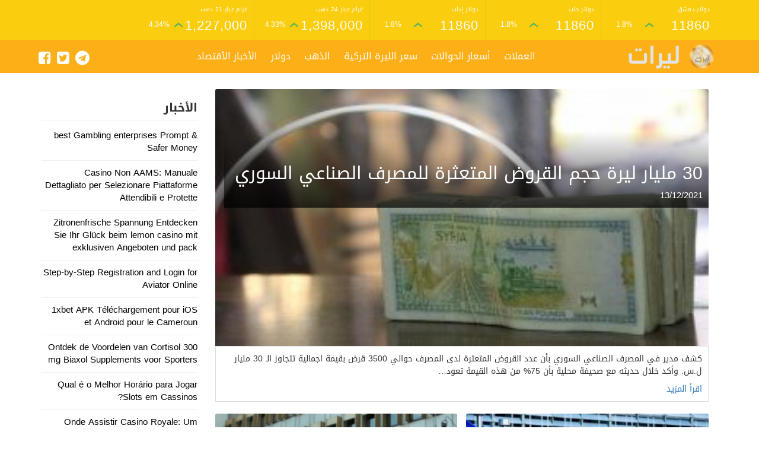

--- FILE ---
content_type: text/html; charset=UTF-8
request_url: https://lirat.org/tag/%D8%B1%D9%82%D9%85-%D9%87%D8%A7%D8%AA%D9%81-%D8%A7%D9%84%D9%85%D8%B5%D8%B1%D9%81-%D8%A7%D9%84%D8%AA%D8%AC%D8%A7%D8%B1%D9%8A-%D8%A7%D9%84%D8%B3%D9%88%D8%B1%D9%8A/
body_size: 10189
content:
<!DOCTYPE html>
<html class=no-js dir="rtl" lang="ar">
   <head>
	   <script async src="https://pagead2.googlesyndication.com/pagead/js/adsbygoogle.js?client=ca-pub-8026304616166866"
     crossorigin="anonymous"></script>
      <meta charset=UTF-8>
      <meta name=viewport content="width=device-width, initial-scale=1.0">
      <link rel=profile href=https://gmpg.org/xfn/11>
      <meta name='robots' content='index, follow, max-image-preview:large, max-snippet:-1, max-video-preview:-1' />

	<!-- This site is optimized with the Yoast SEO plugin v26.8 - https://yoast.com/product/yoast-seo-wordpress/ -->
	<title>رقم هاتف المصرف التجاري السوري الأرشيف - الليرة اليوم - ليرات سعر العملات اليوم</title>
	<link rel="canonical" href="https://lirat.org/tag/رقم-هاتف-المصرف-التجاري-السوري/" />
	<meta property="og:locale" content="ar_AR" />
	<meta property="og:type" content="article" />
	<meta property="og:title" content="رقم هاتف المصرف التجاري السوري الأرشيف - الليرة اليوم - ليرات سعر العملات اليوم" />
	<meta property="og:url" content="https://lirat.org/tag/رقم-هاتف-المصرف-التجاري-السوري/" />
	<meta property="og:site_name" content="الليرة اليوم - ليرات سعر العملات اليوم" />
	<meta name="twitter:card" content="summary_large_image" />
	<script type="application/ld+json" class="yoast-schema-graph">{"@context":"https://schema.org","@graph":[{"@type":"CollectionPage","@id":"https://lirat.org/tag/%d8%b1%d9%82%d9%85-%d9%87%d8%a7%d8%aa%d9%81-%d8%a7%d9%84%d9%85%d8%b5%d8%b1%d9%81-%d8%a7%d9%84%d8%aa%d8%ac%d8%a7%d8%b1%d9%8a-%d8%a7%d9%84%d8%b3%d9%88%d8%b1%d9%8a/","url":"https://lirat.org/tag/%d8%b1%d9%82%d9%85-%d9%87%d8%a7%d8%aa%d9%81-%d8%a7%d9%84%d9%85%d8%b5%d8%b1%d9%81-%d8%a7%d9%84%d8%aa%d8%ac%d8%a7%d8%b1%d9%8a-%d8%a7%d9%84%d8%b3%d9%88%d8%b1%d9%8a/","name":"رقم هاتف المصرف التجاري السوري الأرشيف - الليرة اليوم - ليرات سعر العملات اليوم","isPartOf":{"@id":"https://lirat.org/#website"},"primaryImageOfPage":{"@id":"https://lirat.org/tag/%d8%b1%d9%82%d9%85-%d9%87%d8%a7%d8%aa%d9%81-%d8%a7%d9%84%d9%85%d8%b5%d8%b1%d9%81-%d8%a7%d9%84%d8%aa%d8%ac%d8%a7%d8%b1%d9%8a-%d8%a7%d9%84%d8%b3%d9%88%d8%b1%d9%8a/#primaryimage"},"image":{"@id":"https://lirat.org/tag/%d8%b1%d9%82%d9%85-%d9%87%d8%a7%d8%aa%d9%81-%d8%a7%d9%84%d9%85%d8%b5%d8%b1%d9%81-%d8%a7%d9%84%d8%aa%d8%ac%d8%a7%d8%b1%d9%8a-%d8%a7%d9%84%d8%b3%d9%88%d8%b1%d9%8a/#primaryimage"},"thumbnailUrl":"https://lirat.org/wp-content/uploads/2021/01/44.jpeg","breadcrumb":{"@id":"https://lirat.org/tag/%d8%b1%d9%82%d9%85-%d9%87%d8%a7%d8%aa%d9%81-%d8%a7%d9%84%d9%85%d8%b5%d8%b1%d9%81-%d8%a7%d9%84%d8%aa%d8%ac%d8%a7%d8%b1%d9%8a-%d8%a7%d9%84%d8%b3%d9%88%d8%b1%d9%8a/#breadcrumb"},"inLanguage":"ar"},{"@type":"ImageObject","inLanguage":"ar","@id":"https://lirat.org/tag/%d8%b1%d9%82%d9%85-%d9%87%d8%a7%d8%aa%d9%81-%d8%a7%d9%84%d9%85%d8%b5%d8%b1%d9%81-%d8%a7%d9%84%d8%aa%d8%ac%d8%a7%d8%b1%d9%8a-%d8%a7%d9%84%d8%b3%d9%88%d8%b1%d9%8a/#primaryimage","url":"https://lirat.org/wp-content/uploads/2021/01/44.jpeg","contentUrl":"https://lirat.org/wp-content/uploads/2021/01/44.jpeg","width":736,"height":382,"caption":"الليرة السورية"},{"@type":"BreadcrumbList","@id":"https://lirat.org/tag/%d8%b1%d9%82%d9%85-%d9%87%d8%a7%d8%aa%d9%81-%d8%a7%d9%84%d9%85%d8%b5%d8%b1%d9%81-%d8%a7%d9%84%d8%aa%d8%ac%d8%a7%d8%b1%d9%8a-%d8%a7%d9%84%d8%b3%d9%88%d8%b1%d9%8a/#breadcrumb","itemListElement":[{"@type":"ListItem","position":1,"name":"الرئيسية","item":"https://lirat.org/"},{"@type":"ListItem","position":2,"name":"رقم هاتف المصرف التجاري السوري"}]},{"@type":"WebSite","@id":"https://lirat.org/#website","url":"https://lirat.org/","name":"الليرة اليوم - ليرات سعر العملات اليوم","description":"الليرة السورية الليرة التركية  الليرة لبنانية اليوم والعديد من اسعار العملات تقدمها شركة  ليرات","publisher":{"@id":"https://lirat.org/#organization"},"potentialAction":[{"@type":"SearchAction","target":{"@type":"EntryPoint","urlTemplate":"https://lirat.org/?s={search_term_string}"},"query-input":{"@type":"PropertyValueSpecification","valueRequired":true,"valueName":"search_term_string"}}],"inLanguage":"ar"},{"@type":"Organization","@id":"https://lirat.org/#organization","name":"الليرة اليوم - ليرات اسعار الليرة اليوم","url":"https://lirat.org/","logo":{"@type":"ImageObject","inLanguage":"ar","@id":"https://lirat.org/#/schema/logo/image/","url":"https://i1.wp.com/lirat.org/wp-content/uploads/2020/11/1111.png?fit=461%2C467&ssl=1","contentUrl":"https://i1.wp.com/lirat.org/wp-content/uploads/2020/11/1111.png?fit=461%2C467&ssl=1","width":461,"height":467,"caption":"الليرة اليوم - ليرات اسعار الليرة اليوم"},"image":{"@id":"https://lirat.org/#/schema/logo/image/"},"sameAs":["https://www.facebook.com/liratFast/"]}]}</script>
	<!-- / Yoast SEO plugin. -->


<link rel='dns-prefetch' href='//ajax.googleapis.com' />
<style id='wp-img-auto-sizes-contain-inline-css' type='text/css'>
img:is([sizes=auto i],[sizes^="auto," i]){contain-intrinsic-size:3000px 1500px}
/*# sourceURL=wp-img-auto-sizes-contain-inline-css */
</style>
<style id='classic-theme-styles-inline-css' type='text/css'>
/*! This file is auto-generated */
.wp-block-button__link{color:#fff;background-color:#32373c;border-radius:9999px;box-shadow:none;text-decoration:none;padding:calc(.667em + 2px) calc(1.333em + 2px);font-size:1.125em}.wp-block-file__button{background:#32373c;color:#fff;text-decoration:none}
/*# sourceURL=/wp-includes/css/classic-themes.min.css */
</style>
<link rel='stylesheet' id='gn-frontend-gnfollow-style-css' href='https://lirat.org/wp-content/plugins/gn-publisher/assets/css/gn-frontend-gnfollow.min.css?ver=1.5.26' type='text/css' media='all' />
<link rel='stylesheet' id='bootstrap-css' href='https://lirat.org/wp-content/themes/Alba-lirat/css/bootstrap.min.css' type='text/css' media='all' />
<link rel='stylesheet' id='theme-style-css' href='https://lirat.org/wp-content/themes/Alba-lirat/style.css?ver=4.0.0' type='text/css' media='all' />
<link rel='stylesheet' id='font-awesome-css' href='https://lirat.org/wp-content/themes/Alba-lirat/fonts/fa/css/font-awesome.min.css?ver=4.0.3' type='text/css' media='all' />
<script type="text/javascript" src="//ajax.googleapis.com/ajax/libs/jquery/1.11.3/jquery.min.js" id="jquery-js"></script>
<script type="text/javascript" id="my_loadmore-js-extra">
/* <![CDATA[ */
var misha_loadmore_params = {"ajaxurl":"https://lirat.org/wp-admin/admin-ajax.php","posts":"{\"tag\":\"%d8%b1%d9%82%d9%85-%d9%87%d8%a7%d8%aa%d9%81-%d8%a7%d9%84%d9%85%d8%b5%d8%b1%d9%81-%d8%a7%d9%84%d8%aa%d8%ac%d8%a7%d8%b1%d9%8a-%d8%a7%d9%84%d8%b3%d9%88%d8%b1%d9%8a\",\"error\":\"\",\"m\":\"\",\"p\":0,\"post_parent\":\"\",\"subpost\":\"\",\"subpost_id\":\"\",\"attachment\":\"\",\"attachment_id\":0,\"name\":\"\",\"pagename\":\"\",\"page_id\":0,\"second\":\"\",\"minute\":\"\",\"hour\":\"\",\"day\":0,\"monthnum\":0,\"year\":0,\"w\":0,\"category_name\":\"\",\"cat\":\"\",\"tag_id\":1026,\"author\":\"\",\"author_name\":\"\",\"feed\":\"\",\"tb\":\"\",\"paged\":0,\"meta_key\":\"\",\"meta_value\":\"\",\"preview\":\"\",\"s\":\"\",\"sentence\":\"\",\"title\":\"\",\"fields\":\"all\",\"menu_order\":\"\",\"embed\":\"\",\"category__in\":[],\"category__not_in\":[],\"category__and\":[],\"post__in\":[],\"post__not_in\":[],\"post_name__in\":[],\"tag__in\":[],\"tag__not_in\":[],\"tag__and\":[],\"tag_slug__in\":[\"%d8%b1%d9%82%d9%85-%d9%87%d8%a7%d8%aa%d9%81-%d8%a7%d9%84%d9%85%d8%b5%d8%b1%d9%81-%d8%a7%d9%84%d8%aa%d8%ac%d8%a7%d8%b1%d9%8a-%d8%a7%d9%84%d8%b3%d9%88%d8%b1%d9%8a\"],\"tag_slug__and\":[],\"post_parent__in\":[],\"post_parent__not_in\":[],\"author__in\":[],\"author__not_in\":[],\"search_columns\":[],\"ignore_sticky_posts\":false,\"suppress_filters\":false,\"cache_results\":true,\"update_post_term_cache\":true,\"update_menu_item_cache\":false,\"lazy_load_term_meta\":true,\"update_post_meta_cache\":true,\"post_type\":\"\",\"posts_per_page\":10,\"nopaging\":false,\"comments_per_page\":\"50\",\"no_found_rows\":false,\"order\":\"DESC\"}","current_page":"1","max_page":"1"};
//# sourceURL=my_loadmore-js-extra
/* ]]> */
</script>
<script type="text/javascript" src="https://lirat.org/wp-content/themes/Alba-lirat/js/myloadmore.js?ver=6.9" id="my_loadmore-js"></script>
<script>
!function (w, d, t) {
  w.TiktokAnalyticsObject=t;var ttq=w[t]=w[t]||[];ttq.methods=["page","track","identify","instances","debug","on","off","once","ready","alias","group","enableCookie","disableCookie"],ttq.setAndDefer=function(t,e){t[e]=function(){t.push([e].concat(Array.prototype.slice.call(arguments,0)))}};for(var i=0;i<ttq.methods.length;i++)ttq.setAndDefer(ttq,ttq.methods[i]);ttq.instance=function(t){for(var e=ttq._i[t]||[],n=0;n<ttq.methods.length;n++)ttq.setAndDefer(e,ttq.methods[n]);return e},ttq.load=function(e,n){var i="https://analytics.tiktok.com/i18n/pixel/events.js";ttq._i=ttq._i||{},ttq._i[e]=[],ttq._i[e]._u=i,ttq._t=ttq._t||{},ttq._t[e]=+new Date,ttq._o=ttq._o||{},ttq._o[e]=n||{};var o=document.createElement("script");o.type="text/javascript",o.async=!0,o.src=i+"?sdkid="+e+"&lib="+t;var a=document.getElementsByTagName("script")[0];a.parentNode.insertBefore(o,a)};

  ttq.load('CMI76MBC77U483AS5D3G');
  ttq.page();
}(window, document, 'ttq');
</script>
<!-- Meta Pixel Code -->
<script>
!function(f,b,e,v,n,t,s)
{if(f.fbq)return;n=f.fbq=function(){n.callMethod?
n.callMethod.apply(n,arguments):n.queue.push(arguments)};
if(!f._fbq)f._fbq=n;n.push=n;n.loaded=!0;n.version='2.0';
n.queue=[];t=b.createElement(e);t.async=!0;
t.src=v;s=b.getElementsByTagName(e)[0];
s.parentNode.insertBefore(t,s)}(window, document,'script',
'https://connect.facebook.net/en_US/fbevents.js');
fbq('init', '1911810432748117');
fbq('track', 'PageView');
</script>
<noscript><img height="1" width="1" style="display:none"
src="https://www.facebook.com/tr?id=1911810432748117&ev=PageView&noscript=1"
/></noscript>
<!-- End Meta Pixel Code -->
<!-- Meta Pixel Code -->
<script>
!function(f,b,e,v,n,t,s)
{if(f.fbq)return;n=f.fbq=function(){n.callMethod?
n.callMethod.apply(n,arguments):n.queue.push(arguments)};
if(!f._fbq)f._fbq=n;n.push=n;n.loaded=!0;n.version='2.0';
n.queue=[];t=b.createElement(e);t.async=!0;
t.src=v;s=b.getElementsByTagName(e)[0];
s.parentNode.insertBefore(t,s)}(window, document,'script',
'https://connect.facebook.net/en_US/fbevents.js');
fbq('init', '1911810432748117');
fbq('track', 'PageView');
</script>
<noscript><img height="1" width="1" style="display:none"
src="https://www.facebook.com/tr?id=1911810432748117&ev=PageView&noscript=1"
/></noscript>
<!-- End Meta Pixel Code --><style>
body {
	background-color:;
}
.rate-data {
	background-color: #facd0e;
}
.item-data {
	border-color: #e4c709;
}
.item-data a {
	color: #ffffff;
}
.bottom-nav {
	background-color: #fcaf17;
}
.bottom-nav a {
	color: #ffffff !important;
}
.footer {
	background-color: #212a33;
	border-color: #facd0e;
	color: ;
}
.footer h3 {
	color: #facd0e;
}
</style>

<!-- Meta Pixel Code -->
<script type='text/javascript'>
!function(f,b,e,v,n,t,s){if(f.fbq)return;n=f.fbq=function(){n.callMethod?
n.callMethod.apply(n,arguments):n.queue.push(arguments)};if(!f._fbq)f._fbq=n;
n.push=n;n.loaded=!0;n.version='2.0';n.queue=[];t=b.createElement(e);t.async=!0;
t.src=v;s=b.getElementsByTagName(e)[0];s.parentNode.insertBefore(t,s)}(window,
document,'script','https://connect.facebook.net/en_US/fbevents.js');
</script>
<!-- End Meta Pixel Code -->
<script type='text/javascript'>var url = window.location.origin + '?ob=open-bridge';
            fbq('set', 'openbridge', '1911810432748117', url);
fbq('init', '1911810432748117', {}, {
    "agent": "wordpress-6.9-4.1.5"
})</script><script type='text/javascript'>
    fbq('track', 'PageView', []);
  </script>
   <style id='global-styles-inline-css' type='text/css'>
:root{--wp--preset--aspect-ratio--square: 1;--wp--preset--aspect-ratio--4-3: 4/3;--wp--preset--aspect-ratio--3-4: 3/4;--wp--preset--aspect-ratio--3-2: 3/2;--wp--preset--aspect-ratio--2-3: 2/3;--wp--preset--aspect-ratio--16-9: 16/9;--wp--preset--aspect-ratio--9-16: 9/16;--wp--preset--color--black: #000000;--wp--preset--color--cyan-bluish-gray: #abb8c3;--wp--preset--color--white: #ffffff;--wp--preset--color--pale-pink: #f78da7;--wp--preset--color--vivid-red: #cf2e2e;--wp--preset--color--luminous-vivid-orange: #ff6900;--wp--preset--color--luminous-vivid-amber: #fcb900;--wp--preset--color--light-green-cyan: #7bdcb5;--wp--preset--color--vivid-green-cyan: #00d084;--wp--preset--color--pale-cyan-blue: #8ed1fc;--wp--preset--color--vivid-cyan-blue: #0693e3;--wp--preset--color--vivid-purple: #9b51e0;--wp--preset--gradient--vivid-cyan-blue-to-vivid-purple: linear-gradient(135deg,rgb(6,147,227) 0%,rgb(155,81,224) 100%);--wp--preset--gradient--light-green-cyan-to-vivid-green-cyan: linear-gradient(135deg,rgb(122,220,180) 0%,rgb(0,208,130) 100%);--wp--preset--gradient--luminous-vivid-amber-to-luminous-vivid-orange: linear-gradient(135deg,rgb(252,185,0) 0%,rgb(255,105,0) 100%);--wp--preset--gradient--luminous-vivid-orange-to-vivid-red: linear-gradient(135deg,rgb(255,105,0) 0%,rgb(207,46,46) 100%);--wp--preset--gradient--very-light-gray-to-cyan-bluish-gray: linear-gradient(135deg,rgb(238,238,238) 0%,rgb(169,184,195) 100%);--wp--preset--gradient--cool-to-warm-spectrum: linear-gradient(135deg,rgb(74,234,220) 0%,rgb(151,120,209) 20%,rgb(207,42,186) 40%,rgb(238,44,130) 60%,rgb(251,105,98) 80%,rgb(254,248,76) 100%);--wp--preset--gradient--blush-light-purple: linear-gradient(135deg,rgb(255,206,236) 0%,rgb(152,150,240) 100%);--wp--preset--gradient--blush-bordeaux: linear-gradient(135deg,rgb(254,205,165) 0%,rgb(254,45,45) 50%,rgb(107,0,62) 100%);--wp--preset--gradient--luminous-dusk: linear-gradient(135deg,rgb(255,203,112) 0%,rgb(199,81,192) 50%,rgb(65,88,208) 100%);--wp--preset--gradient--pale-ocean: linear-gradient(135deg,rgb(255,245,203) 0%,rgb(182,227,212) 50%,rgb(51,167,181) 100%);--wp--preset--gradient--electric-grass: linear-gradient(135deg,rgb(202,248,128) 0%,rgb(113,206,126) 100%);--wp--preset--gradient--midnight: linear-gradient(135deg,rgb(2,3,129) 0%,rgb(40,116,252) 100%);--wp--preset--font-size--small: 13px;--wp--preset--font-size--medium: 20px;--wp--preset--font-size--large: 36px;--wp--preset--font-size--x-large: 42px;--wp--preset--spacing--20: 0.44rem;--wp--preset--spacing--30: 0.67rem;--wp--preset--spacing--40: 1rem;--wp--preset--spacing--50: 1.5rem;--wp--preset--spacing--60: 2.25rem;--wp--preset--spacing--70: 3.38rem;--wp--preset--spacing--80: 5.06rem;--wp--preset--shadow--natural: 6px 6px 9px rgba(0, 0, 0, 0.2);--wp--preset--shadow--deep: 12px 12px 50px rgba(0, 0, 0, 0.4);--wp--preset--shadow--sharp: 6px 6px 0px rgba(0, 0, 0, 0.2);--wp--preset--shadow--outlined: 6px 6px 0px -3px rgb(255, 255, 255), 6px 6px rgb(0, 0, 0);--wp--preset--shadow--crisp: 6px 6px 0px rgb(0, 0, 0);}:where(.is-layout-flex){gap: 0.5em;}:where(.is-layout-grid){gap: 0.5em;}body .is-layout-flex{display: flex;}.is-layout-flex{flex-wrap: wrap;align-items: center;}.is-layout-flex > :is(*, div){margin: 0;}body .is-layout-grid{display: grid;}.is-layout-grid > :is(*, div){margin: 0;}:where(.wp-block-columns.is-layout-flex){gap: 2em;}:where(.wp-block-columns.is-layout-grid){gap: 2em;}:where(.wp-block-post-template.is-layout-flex){gap: 1.25em;}:where(.wp-block-post-template.is-layout-grid){gap: 1.25em;}.has-black-color{color: var(--wp--preset--color--black) !important;}.has-cyan-bluish-gray-color{color: var(--wp--preset--color--cyan-bluish-gray) !important;}.has-white-color{color: var(--wp--preset--color--white) !important;}.has-pale-pink-color{color: var(--wp--preset--color--pale-pink) !important;}.has-vivid-red-color{color: var(--wp--preset--color--vivid-red) !important;}.has-luminous-vivid-orange-color{color: var(--wp--preset--color--luminous-vivid-orange) !important;}.has-luminous-vivid-amber-color{color: var(--wp--preset--color--luminous-vivid-amber) !important;}.has-light-green-cyan-color{color: var(--wp--preset--color--light-green-cyan) !important;}.has-vivid-green-cyan-color{color: var(--wp--preset--color--vivid-green-cyan) !important;}.has-pale-cyan-blue-color{color: var(--wp--preset--color--pale-cyan-blue) !important;}.has-vivid-cyan-blue-color{color: var(--wp--preset--color--vivid-cyan-blue) !important;}.has-vivid-purple-color{color: var(--wp--preset--color--vivid-purple) !important;}.has-black-background-color{background-color: var(--wp--preset--color--black) !important;}.has-cyan-bluish-gray-background-color{background-color: var(--wp--preset--color--cyan-bluish-gray) !important;}.has-white-background-color{background-color: var(--wp--preset--color--white) !important;}.has-pale-pink-background-color{background-color: var(--wp--preset--color--pale-pink) !important;}.has-vivid-red-background-color{background-color: var(--wp--preset--color--vivid-red) !important;}.has-luminous-vivid-orange-background-color{background-color: var(--wp--preset--color--luminous-vivid-orange) !important;}.has-luminous-vivid-amber-background-color{background-color: var(--wp--preset--color--luminous-vivid-amber) !important;}.has-light-green-cyan-background-color{background-color: var(--wp--preset--color--light-green-cyan) !important;}.has-vivid-green-cyan-background-color{background-color: var(--wp--preset--color--vivid-green-cyan) !important;}.has-pale-cyan-blue-background-color{background-color: var(--wp--preset--color--pale-cyan-blue) !important;}.has-vivid-cyan-blue-background-color{background-color: var(--wp--preset--color--vivid-cyan-blue) !important;}.has-vivid-purple-background-color{background-color: var(--wp--preset--color--vivid-purple) !important;}.has-black-border-color{border-color: var(--wp--preset--color--black) !important;}.has-cyan-bluish-gray-border-color{border-color: var(--wp--preset--color--cyan-bluish-gray) !important;}.has-white-border-color{border-color: var(--wp--preset--color--white) !important;}.has-pale-pink-border-color{border-color: var(--wp--preset--color--pale-pink) !important;}.has-vivid-red-border-color{border-color: var(--wp--preset--color--vivid-red) !important;}.has-luminous-vivid-orange-border-color{border-color: var(--wp--preset--color--luminous-vivid-orange) !important;}.has-luminous-vivid-amber-border-color{border-color: var(--wp--preset--color--luminous-vivid-amber) !important;}.has-light-green-cyan-border-color{border-color: var(--wp--preset--color--light-green-cyan) !important;}.has-vivid-green-cyan-border-color{border-color: var(--wp--preset--color--vivid-green-cyan) !important;}.has-pale-cyan-blue-border-color{border-color: var(--wp--preset--color--pale-cyan-blue) !important;}.has-vivid-cyan-blue-border-color{border-color: var(--wp--preset--color--vivid-cyan-blue) !important;}.has-vivid-purple-border-color{border-color: var(--wp--preset--color--vivid-purple) !important;}.has-vivid-cyan-blue-to-vivid-purple-gradient-background{background: var(--wp--preset--gradient--vivid-cyan-blue-to-vivid-purple) !important;}.has-light-green-cyan-to-vivid-green-cyan-gradient-background{background: var(--wp--preset--gradient--light-green-cyan-to-vivid-green-cyan) !important;}.has-luminous-vivid-amber-to-luminous-vivid-orange-gradient-background{background: var(--wp--preset--gradient--luminous-vivid-amber-to-luminous-vivid-orange) !important;}.has-luminous-vivid-orange-to-vivid-red-gradient-background{background: var(--wp--preset--gradient--luminous-vivid-orange-to-vivid-red) !important;}.has-very-light-gray-to-cyan-bluish-gray-gradient-background{background: var(--wp--preset--gradient--very-light-gray-to-cyan-bluish-gray) !important;}.has-cool-to-warm-spectrum-gradient-background{background: var(--wp--preset--gradient--cool-to-warm-spectrum) !important;}.has-blush-light-purple-gradient-background{background: var(--wp--preset--gradient--blush-light-purple) !important;}.has-blush-bordeaux-gradient-background{background: var(--wp--preset--gradient--blush-bordeaux) !important;}.has-luminous-dusk-gradient-background{background: var(--wp--preset--gradient--luminous-dusk) !important;}.has-pale-ocean-gradient-background{background: var(--wp--preset--gradient--pale-ocean) !important;}.has-electric-grass-gradient-background{background: var(--wp--preset--gradient--electric-grass) !important;}.has-midnight-gradient-background{background: var(--wp--preset--gradient--midnight) !important;}.has-small-font-size{font-size: var(--wp--preset--font-size--small) !important;}.has-medium-font-size{font-size: var(--wp--preset--font-size--medium) !important;}.has-large-font-size{font-size: var(--wp--preset--font-size--large) !important;}.has-x-large-font-size{font-size: var(--wp--preset--font-size--x-large) !important;}
/*# sourceURL=global-styles-inline-css */
</style>
</head>
   <body class="rtl archive tag tag-1026 wp-theme-Alba-lirat">
            <header class="navbar-fixed-top alba-ratetop">
                  <div class=rate-data>
            <div class=container>
               <div class=row>
                                                                        <div class="col-xs-4 col-md-2 item-data">
   <a href="">
      <span class="name">دولار دمشق</span>
      <div class="line-data">
         <span class="value">11860</span>
         <div class="change">
                        <span>
               <svg class="header-arrow up" xmlns="http://www.w3.org/2000/svg" viewBox="0 0 12 8">
                  <path fill="none" stroke="currentcolor" stroke-linecap="round" stroke-width="2" d="m1 6 5-4 5 4"></path>
               </svg>
            </span>
                        <span>1.8%</span>
         </div>
      </div>
   </a>
</div>
                  <div class="col-xs-4 col-md-2 item-data">
   <a href="">
      <span class="name">دولار حلب</span>
      <div class="line-data">
         <span class="value">11860</span>
         <div class="change">
                        <span>
               <svg class="header-arrow up" xmlns="http://www.w3.org/2000/svg" viewBox="0 0 12 8">
                  <path fill="none" stroke="currentcolor" stroke-linecap="round" stroke-width="2" d="m1 6 5-4 5 4"></path>
               </svg>
            </span>
                        <span>1.8%</span>
         </div>
      </div>
   </a>
</div>
                  <div class="col-xs-4 col-md-2 item-data">
   <a href="">
      <span class="name">دولار إدلب</span>
      <div class="line-data">
         <span class="value">11860</span>
         <div class="change">
                        <span>
               <svg class="header-arrow up" xmlns="http://www.w3.org/2000/svg" viewBox="0 0 12 8">
                  <path fill="none" stroke="currentcolor" stroke-linecap="round" stroke-width="2" d="m1 6 5-4 5 4"></path>
               </svg>
            </span>
                        <span>1.8%</span>
         </div>
      </div>
   </a>
</div>
                  <div class="col-xs-4 col-md-2 item-data">
   <a href="">
      <span class="name">غرام عيار 24 ذهب</span>
      <div class="line-data">
         <span class="value">1,398,000</span>
         <div class="change">
                        <span>
               <svg class="header-arrow up" xmlns="http://www.w3.org/2000/svg" viewBox="0 0 12 8">
                  <path fill="none" stroke="currentcolor" stroke-linecap="round" stroke-width="2" d="m1 6 5-4 5 4"></path>
               </svg>
            </span>
                        <span>4.33%</span>
         </div>
      </div>
   </a>
</div>
                  <div class="col-xs-4 col-md-2 item-data">
   <a href="">
      <span class="name">غرام عيار 21 ذهب</span>
      <div class="line-data">
         <span class="value">1,227,000</span>
         <div class="change">
                        <span>
               <svg class="header-arrow up" xmlns="http://www.w3.org/2000/svg" viewBox="0 0 12 8">
                  <path fill="none" stroke="currentcolor" stroke-linecap="round" stroke-width="2" d="m1 6 5-4 5 4"></path>
               </svg>
            </span>
                        <span>4.34%</span>
         </div>
      </div>
   </a>
</div>
               </div>
            </div>
         </div>
                  <div class=bottom-nav-container>
            <nav class="navbar navbar-default bottom-nav" id=navbar>
               <div class=container>
                  <div class=navbar-header>
                     <button type=button class="navbar-toggle collapsed mobile-nav-button" data-toggle=collapse data-target=#myNavbar aria-expanded=false>
                     <i class="fa fa-bars"></i>
                     </button>
                  </div>
                  <div class=row>
                     <div class="col-md-3 logo-container">
                                                <a href="https://lirat.org"class=logo title=الليرة اليوم  - ليرات سعر العملات اليوم>
                        <img src=https://lirat.org/wp-content/themes/Alba-lirat/img/logo.png alt=الليرة اليوم  - ليرات سعر العملات اليوم>
                        </a>
                                             </div>
                     <div class=col-md-9>
                        <div id="myNavbar" class="collapse navbar-collapse"><ul class="nav navbar-nav"><li id="menu-item-20" class="menu-item menu-item-type-custom menu-item-object-custom menu-item-20"><a href="https://lirat.org/currency/">العملات</a></li>
<li id="menu-item-17" class="menu-item menu-item-type-post_type menu-item-object-page menu-item-17"><a href="https://lirat.org/money-transfers/">أسعار الحوالات</a></li>
<li id="menu-item-146" class="menu-item menu-item-type-custom menu-item-object-custom menu-item-146"><a href="https://lirat.org/currencies/turkish-lira">سعر الليرة التركية</a></li>
<li id="menu-item-19" class="menu-item menu-item-type-custom menu-item-object-custom menu-item-19"><a href="https://lirat.org/gold/">الذهب</a></li>
<li id="menu-item-149" class="menu-item menu-item-type-custom menu-item-object-custom menu-item-149"><a href="https://lirat.org/currency/us_dollar/">دولار</a></li>
<li id="menu-item-197" class="menu-item menu-item-type-post_type menu-item-object-page menu-item-197"><a href="https://lirat.org/news/">الأخبار الأقتصاد</a></li>

<li class="h-social-icons"><a href="https://www.facebook.com/liratFast/" target="_blank" ><i class="fa fa-facebook-square"></i></a></li>
<li class="h-social-icons"><a href="https://www.facebook.com/liratFast/" target="_blank"><i class="fa fa-twitter-square"></i></a></li>
<li class="h-social-icons"><a href="https://www.facebook.com/liratFast/" target="_blank"><i class="fa fa-telegram"></i></a></li></ul></div>                     </div>
                  </div>
               </div>
            </nav>
         </div>
               </header>
            <div style=margin-top:150px></div>
            <div class="header-ad"><div id="ezoic-pub-ad-placeholder-101"></div></div>  
  
  <div class="container">
<div class="row">
<div class="col-md-9">

                      
        
        
          <div class="post col-md-12" id="post-2261">
   <div class="card-img">
      <div class="card-img-overlay">
         <a class="last-post-title" href="https://lirat.org/30-%d9%85%d9%84%d9%8a%d8%a7%d8%b1-%d9%84%d9%8a%d8%b1%d8%a9-%d8%ad%d8%ac%d9%85-%d8%a7%d9%84%d9%82%d8%b1%d9%88%d8%b6-%d8%a7%d9%84%d9%85%d8%aa%d8%b9%d8%ab%d8%b1%d8%a9-%d9%84%d9%84%d9%85%d8%b5%d8%b1%d9%81/">
           <h2>30 مليار ليرة حجم القروض المتعثرة للمصرف الصناعي السوري</h2>            <span>13/12/2021</span>
         </a>
      </div>
      <img src="https://lirat.org/wp-content/uploads/2021/01/44-300x156.jpeg" class="attachment-post-thumbnail size-post-thumbnail wp-post-image"> 
   </div>
   <div class="card-desc">
      <p>كشف مدير في المصرف الصناعي السوري بأن عدد القروض المتعثرة لدى المصرف حوالي 3500 قرض بقيمة اجمالية تتجاوز الـ 30 مليار ل.س. وأكد خلال حديثه مع صحيفة محلية بأن 75% من هذه القيمة تعود…</p>
      <a class="last-post-readmore" href="https://lirat.org/30-%d9%85%d9%84%d9%8a%d8%a7%d8%b1-%d9%84%d9%8a%d8%b1%d8%a9-%d8%ad%d8%ac%d9%85-%d8%a7%d9%84%d9%82%d8%b1%d9%88%d8%b6-%d8%a7%d9%84%d9%85%d8%aa%d8%b9%d8%ab%d8%b1%d8%a9-%d9%84%d9%84%d9%85%d8%b5%d8%b1%d9%81/">اقرأ المزيد</a>
   </div>
</div>

        <div class="posts-list" id="ajax-posts">



        <div class="post col-md-6" id="post-1523">
   <div class="card-img">
      <div class="card-img-overlay">
         <a class="last-post-title" href="https://lirat.org/%d8%a7%d9%84%d8%a7%d8%aa%d8%ad%d8%a7%d8%af-%d8%a7%d9%84%d8%a3%d9%88%d8%b1%d9%88%d8%a8%d9%8a-%d9%8a%d9%85%d8%af%d8%af-%d8%b9%d9%82%d9%88%d8%a8%d8%a7%d8%aa%d9%87-%d8%b9%d9%84%d9%89-%d8%a7%d9%84%d8%ad/">
           <h2>الاتحاد الأوروبي يمدد عقوباته على الحكومة السورية</h2>            <span>29/05/2021</span>
         </a>
      </div>
      <img src="https://lirat.org/wp-content/uploads/2021/05/thumbs_b_c_b83736fb0fe6db162ba59a22036ad94c-300x169.jpg" class="attachment-post-thumbnail size-post-thumbnail wp-post-image"> 
   </div>
   <div class="card-desc">
      <p>أصدر مجلس الاتحاد الأوروبي بيان أعلن فيه تمديد العقوبات المفروضة على الحكومة السورية لعام إضافي. وحسب ما جاء في البيان الذي نشره الموقع الرسمي لمجلس الاتحاد الأوروبي بتاريخ الخميس 27 أيار " مدد مجلس…</p>
      <a class="last-post-readmore" href="https://lirat.org/%d8%a7%d9%84%d8%a7%d8%aa%d8%ad%d8%a7%d8%af-%d8%a7%d9%84%d8%a3%d9%88%d8%b1%d9%88%d8%a8%d9%8a-%d9%8a%d9%85%d8%af%d8%af-%d8%b9%d9%82%d9%88%d8%a8%d8%a7%d8%aa%d9%87-%d8%b9%d9%84%d9%89-%d8%a7%d9%84%d8%ad/">اقرأ المزيد</a>
   </div>
</div>  <div class="post col-md-6" id="post-1416">
   <div class="card-img">
      <div class="card-img-overlay">
         <a class="last-post-title" href="https://lirat.org/%d8%a7%d9%86%d8%aa%d9%82%d8%a7%d8%af%d8%a7%d8%aa-%d8%aa%d8%b7%d8%a7%d9%84-%d8%a7%d9%84%d9%85%d8%b5%d8%b1%d9%81-%d8%a7%d9%84%d8%aa%d8%ac%d8%a7%d8%b1%d9%8a-%d9%88%d8%a7%d9%84%d8%aa%d8%ac%d8%a7%d8%b1/">
           <h2>انتقادات تطال المصرف التجاري والتجاري يرد</h2>            <span>16/05/2021</span>
         </a>
      </div>
      <img src="https://lirat.org/wp-content/uploads/2021/05/massr-300x180.jpg" class="attachment-post-thumbnail size-post-thumbnail wp-post-image"> 
   </div>
   <div class="card-desc">
      <p>الكثير من الصحفيين والاقتصاديين انتقدوا مؤخراً الطريقة التي أصبح القطاع المصرفي في سوريا يعمل بها. فمن جهة تقييد السحوبات المصرفية ومن جهة ثانية بطء متعمد بالكثير من الإجراءات التي تعرقل السحب. ويمتد الأمر إلى…</p>
      <a class="last-post-readmore" href="https://lirat.org/%d8%a7%d9%86%d8%aa%d9%82%d8%a7%d8%af%d8%a7%d8%aa-%d8%aa%d8%b7%d8%a7%d9%84-%d8%a7%d9%84%d9%85%d8%b5%d8%b1%d9%81-%d8%a7%d9%84%d8%aa%d8%ac%d8%a7%d8%b1%d9%8a-%d9%88%d8%a7%d9%84%d8%aa%d8%ac%d8%a7%d8%b1/">اقرأ المزيد</a>
   </div>
</div>      </div>
      

      
</div>
<div class="col-md-3">


  <div class="widget">
<div class="widget-title">
<h3>الأخبار</h3>
</div>
<div class="widget-content">
<ul class="last-news">
<li><a href="https://lirat.org/best-gambling-enterprises-prompt-safer-money/" title="best Gambling enterprises Prompt &#038; Safer Money"><span class="last-news-title">best Gambling enterprises Prompt &#038; Safer Money</span></a></li>
<li><a href="https://lirat.org/casino-non-aams-manuale-dettagliato-per-81/" title="Casino Non AAMS: Manuale Dettagliato per Selezionare Piattaforme Attendibili e Protette"><span class="last-news-title">Casino Non AAMS: Manuale Dettagliato per Selezionare Piattaforme Attendibili e Protette</span></a></li>
<li><a href="https://lirat.org/zitronenfrische-spannung-entdecken-sie-ihr-gluck/" title="Zitronenfrische Spannung Entdecken Sie Ihr Glück beim lemon casino mit exklusiven Angeboten und pack"><span class="last-news-title">Zitronenfrische Spannung Entdecken Sie Ihr Glück beim lemon casino mit exklusiven Angeboten und pack</span></a></li>
<li><a href="https://lirat.org/step-by-step-registration-and-login-for-aviator-63/" title="Step-by-Step Registration and Login for Aviator Online"><span class="last-news-title">Step-by-Step Registration and Login for Aviator Online</span></a></li>
<li><a href="https://lirat.org/1xbet-apk-telechargement-pour-ios-et-android-pour-7/" title="1xbet APK Téléchargement pour iOS et Android pour le Cameroun"><span class="last-news-title">1xbet APK Téléchargement pour iOS et Android pour le Cameroun</span></a></li>
<li><a href="https://lirat.org/ontdek-de-voordelen-van-cortisol-300-mg-biaxol-supplements-voor-sporters/" title="Ontdek de Voordelen van Cortisol 300 mg Biaxol Supplements voor Sporters"><span class="last-news-title">Ontdek de Voordelen van Cortisol 300 mg Biaxol Supplements voor Sporters</span></a></li>
<li><a href="https://lirat.org/qual-e-o-melhor-horario-para-jogar-slots-em-cassinos/" title="Qual é o Melhor Horário para Jogar Slots em Cassinos?"><span class="last-news-title">Qual é o Melhor Horário para Jogar Slots em Cassinos?</span></a></li>
<li><a href="https://lirat.org/onde-assistir-casino-royale-um-estudo-de-caso/" title="Onde Assistir Casino Royale: Um Estudo de Caso"><span class="last-news-title">Onde Assistir Casino Royale: Um Estudo de Caso</span></a></li>
</ul>
</div>
</div>
 

</div>
</div>
</div>
<div class="footer">
   <div class="container">
      <div class="row">
         <div class="col-md-3 sp-apps">
            <h3>تطبيقنا على:</h3>
            <ul>
            <li><a href="https://play.google.com/store/apps/details?id=com.smartstep.oceanapp" target="_blank"><img alt="تطبيق ليرات للاندرويد" src="https://lirat.org/wp-content/themes/Alba-lirat/img/google-play-badge.png"></a></li>
</ul>
         </div>
         <div class="col-md-3">
            <h3>روابط</h3>

            <div class="menu-%d8%a7%d9%84%d9%82%d8%a7%d8%a6%d9%85%d8%a9-%d8%a7%d9%84%d8%b1%d8%a6%d9%8a%d8%b3%d9%8a%d8%a9-container"><ul id="menu-%d8%a7%d9%84%d9%82%d8%a7%d8%a6%d9%85%d8%a9-%d8%a7%d9%84%d8%b1%d8%a6%d9%8a%d8%b3%d9%8a%d8%a9-1" class="menu"><li class="menu-item menu-item-type-custom menu-item-object-custom menu-item-20"><a href="https://lirat.org/currency/">العملات</a></li>
<li class="menu-item menu-item-type-post_type menu-item-object-page menu-item-17"><a href="https://lirat.org/money-transfers/">أسعار الحوالات</a></li>
<li class="menu-item menu-item-type-custom menu-item-object-custom menu-item-146"><a href="https://lirat.org/currencies/turkish-lira">سعر الليرة التركية</a></li>
<li class="menu-item menu-item-type-custom menu-item-object-custom menu-item-19"><a href="https://lirat.org/gold/">الذهب</a></li>
<li class="menu-item menu-item-type-custom menu-item-object-custom menu-item-149"><a href="https://lirat.org/currency/us_dollar/">دولار</a></li>
<li class="menu-item menu-item-type-post_type menu-item-object-page menu-item-197"><a href="https://lirat.org/news/">الأخبار الأقتصاد</a></li>
</ul></div>

         </div>
         <div class="col-md-3">
            <h3>تابعنا على:</h3>
            <a href="https://www.facebook.com/liratFast/" target="_blank">
            <img src="[data-uri]" alt="صفحتنا على الفيسبوك">
            </a>
            <a href="https://www.facebook.com/liratFast/" target="_blank">
            <img src="[data-uri]" alt="حسابنا على تويتر">
            </a>
         </div>
         <div class="col-md-3 copyright">
            <span>جميع الحقوق محفوظة لموقع ليرات © 2019-2024</span>
         </div>
      </div>
   </div>
</div>




<script type="speculationrules">
{"prefetch":[{"source":"document","where":{"and":[{"href_matches":"/*"},{"not":{"href_matches":["/wp-*.php","/wp-admin/*","/wp-content/uploads/*","/wp-content/*","/wp-content/plugins/*","/wp-content/themes/Alba-lirat/*","/*\\?(.+)"]}},{"not":{"selector_matches":"a[rel~=\"nofollow\"]"}},{"not":{"selector_matches":".no-prefetch, .no-prefetch a"}}]},"eagerness":"conservative"}]}
</script>
<!-- Messenger المكون الإضافي "دردشة" Code -->
    <div id="fb-root"></div>

    <!-- Your المكون الإضافي "دردشة" code -->
    <div id="fb-customer-chat" class="fb-customerchat">
    </div>

    <script>
      var chatbox = document.getElementById('fb-customer-chat');
      chatbox.setAttribute("page_id", "103718688203528");
      chatbox.setAttribute("attribution", "biz_inbox");
    </script>

    <!-- Your SDK code -->
    <script>
      window.fbAsyncInit = function() {
        FB.init({
          xfbml            : true,
          version          : 'v13.0'
        });
      };

      (function(d, s, id) {
        var js, fjs = d.getElementsByTagName(s)[0];
        if (d.getElementById(id)) return;
        js = d.createElement(s); js.id = id;
        js.src = 'https://connect.facebook.net/ar_AR/sdk/xfbml.customerchat.js';
        fjs.parentNode.insertBefore(js, fjs);
      }(document, 'script', 'facebook-jssdk'));
    </script>    <!-- Meta Pixel Event Code -->
    <script type='text/javascript'>
        document.addEventListener( 'wpcf7mailsent', function( event ) {
        if( "fb_pxl_code" in event.detail.apiResponse){
            eval(event.detail.apiResponse.fb_pxl_code);
        }
        }, false );
    </script>
    <!-- End Meta Pixel Event Code -->
        <div id='fb-pxl-ajax-code'></div><script type="text/javascript" src="https://lirat.org/wp-content/themes/Alba-lirat/js/bootstrap.min.js?ver=6.9" id="bootstrap.min-js"></script>
<script type="text/javascript" src="https://lirat.org/wp-content/themes/Alba-lirat/js/main.js?ver=6.9" id="main.albajs-js"></script>
</body>
</html>

--- FILE ---
content_type: text/html; charset=utf-8
request_url: https://www.google.com/recaptcha/api2/aframe
body_size: 268
content:
<!DOCTYPE HTML><html><head><meta http-equiv="content-type" content="text/html; charset=UTF-8"></head><body><script nonce="kZWrj4ahzwYh4ATNIn0qHg">/** Anti-fraud and anti-abuse applications only. See google.com/recaptcha */ try{var clients={'sodar':'https://pagead2.googlesyndication.com/pagead/sodar?'};window.addEventListener("message",function(a){try{if(a.source===window.parent){var b=JSON.parse(a.data);var c=clients[b['id']];if(c){var d=document.createElement('img');d.src=c+b['params']+'&rc='+(localStorage.getItem("rc::a")?sessionStorage.getItem("rc::b"):"");window.document.body.appendChild(d);sessionStorage.setItem("rc::e",parseInt(sessionStorage.getItem("rc::e")||0)+1);localStorage.setItem("rc::h",'1769508063150');}}}catch(b){}});window.parent.postMessage("_grecaptcha_ready", "*");}catch(b){}</script></body></html>

--- FILE ---
content_type: text/css
request_url: https://lirat.org/wp-content/themes/Alba-lirat/style.css?ver=4.0.0
body_size: 3260
content:
/*
Theme Name:  lirat
Theme URI:   https://lirat.org
Author:      lirat
Author URI:  https://lirat.org
Author email:  
Requires at least:WordPress 4.9
Version: 1.1
License:   Alba-lirat
Text Domain:https://lirat.org
Text Domain:https://lirat.org
Tags:custom-background,custom-logo,custom-menu,featured-images,threaded-comments,spoet-event
*/
@font-face{font-family:'Droid Arabic Kufi';font-style:normal;font-weight:400;src:url(//fonts.gstatic.com/ea/droidarabickufi/v6/DroidKufi-Regular.eot);src:url(//fonts.gstatic.com/ea/droidarabickufi/v6/DroidKufi-Regular.eot?#iefix) format('embedded-opentype'),url(//fonts.gstatic.com/ea/droidarabickufi/v6/DroidKufi-Regular.woff2) format('woff2'),url(//fonts.gstatic.com/ea/droidarabickufi/v6/DroidKufi-Regular.woff) format('woff'),url(//fonts.gstatic.com/ea/droidarabickufi/v6/DroidKufi-Regular.ttf) format('truetype')}
@font-face{font-family:'Droid Arabic Kufi';font-style:normal;font-weight:700;src:url(//fonts.gstatic.com/ea/droidarabickufi/v6/DroidKufi-Bold.eot);src:url(//fonts.gstatic.com/ea/droidarabickufi/v6/DroidKufi-Bold.eot?#iefix) format('embedded-opentype'),url(//fonts.gstatic.com/ea/droidarabickufi/v6/DroidKufi-Bold.woff2) format('woff2'),url(//fonts.gstatic.com/ea/droidarabickufi/v6/DroidKufi-Bold.woff) format('woff'),url(//fonts.gstatic.com/ea/droidarabickufi/v6/DroidKufi-Bold.ttf) format('truetype')}
@media(max-device-width:480px){.card-fit img{width:100px!important}.posts-list{padding:0!important}.header-ad{margin-bottom:-10px}.content1-ad,.content2-ad{right:-5px;top:-10px}body .item-data .change span{font-size:10px!important}.header-arrow{width:12px!important;height:8px!important}.rate-data{padding-right:0!important}}
body{direction:rtl;font-family:droid arabic kufi,sans-serif;background-color:#fff}span{font-size:15px}.logo{padding:10px 0 14px}.logo img{margin-top:0;max-height:50px;width:auto}.header{padding:14px 0;height:75px}.language-button{float:left!important}.top-nav{min-height:27px!important;height:27px!important;margin-bottom:0;border-radius:0!important;border:0!important}.top-nav a,.top-nav .col-md-11{padding-top:3px!important;padding-bottom:3px!important}.top-nav a,.top-nav span{}.top-nav .navbar-nav{margin:0!important}.bottom-nav{background-color:#212a33;border:0;padding:3px;padding-bottom:0!important;margin-top:-1px;border-radius:0!important}.bottom-nav a{color:#eee!important;font-size:16px}.bottom-nav-container{width:100%;margin:0 auto}.bottom-nav ul li{margin-left:-7px}.cur-flag{margin-left:6px}.cur-ramz{font-size:11px;color:#666}.section-title-cont{display:flex;align-items:center;justify-content:space-between;padding-bottom:10px;border-bottom:1px solid #e8e8e8}.section-title-cont h1{font-size:20px;margin:0!important}table thead tr:hover{background-color:#fff!important;color:inherit!important}table tr:hover{background-color:#245ea9!important;color:#fff}table tr:hover th a{color:#fff!important}table tr:hover th a .cur-ramz{color:#d2d2d2!important}table tr{border-bottom:1px solid #f5f5f5!important}table tr th,table tr td,.local-cur tr th,.gold tr th{border-top:0!important;line-height:1.728571!important}.table>thead>tr>th{border-bottom:none!important}table tr:nth-child(even){background-color:#f5f5f5}.global-cur,.local-cur,.gold{border:none}.global-cur a:hover,.local-cur a:hover,.gold a:hover{text-decoration:none!important}thead{}tbody{background-color:#fff}.local-cur thead{font-size:13px;color:#209351;border-top-color:#209351}.global-cur thead{color:#b20000;border-top-color:#b20000}.gold thead{color:#d9a300;border-top-color:#d9a300}.converter .panel-heading{background-color:#fff;color:#245ea9;font-size:16px;font-weight:600;height:35px;padding-top:7px;border-bottom:0}.converter .panel-body{padding-right:20px}.converter .cur-change{width:38%;display:inline-block;height:40px!important}.result1,.result2{width:55%;display:inline-block;margin-bottom:10px;padding-top:10px;padding-right:5px}.converter{background-color:#fff;border-radius:5px;color:#245ea9;float:right}.sell_buy{background:#f9f9f9!important;border:0!important;height:40px;padding-top:6px}.sell_buy label{color:#000;font-weight:500}.sell-input{margin-right:20%;float:right}.buy-input{margin-right:25%;float:right}.newsletter .panel-body{background-color:#f9f9f9}.newsletter .btn{background-color:#00aef1;color:#fff;right:-13px}.newsletter .email{padding-top:10px;width:95%}.arrow{width:10px;margin-top:7px}.footer{background-color:#212a33;padding:5px;border-top:3px solid #facd0e;color:#fff}.footer a{color:#fff}.footer h3{color:#facd0e}.footer .copyright{padding:20px 0}.footer a:hover{text-decoration:none!important}.sp-apps ul{list-style:none}#currency-select{width:130px;display:inline}.cur-info-container{margin-bottom:50px}.cur-container .col-md-4{float:left}.sp-apps ul{padding:0}#menu-cats{padding-right:12px}.cur-header{padding:0;margin-bottom:20px;display:flex;justify-content:space-between;align-items:flex-start;flex-direction:column}.cur-col{width:30%}.single-alba-gold .cur-col{width:33.33%}.cur-header h1{font-size:26px!important;color:#333;font-weight:700;margin-bottom:2px}.cur-header h2{display:inline;align-items:center;max-width:100%;width:auto;font-size:16px;line-height:21px;letter-spacing:normal;margin-bottom:0;font-weight:400;color:#787b86}.cur-col .arrow,.gold-col .arrow{width:22px!important;height:12px!important;margin-left:10px}.cur-col .up,.gold-col .up{font-size:17px!important}.row-data{display:flex;align-items:center;padding-right:10px}.cur-extra-data{margin-top:15px}.cur-extra-data .cur-col span.label,.cur-extra-data .gold-col span.label{font-size:11px!important;padding-bottom:5px}.cur-extra-data .cur-col span.value,.cur-extra-data .gold-col span.value{font-size:17px!important;font-weight:500!important}.cur-data .cur-col span.label,.cur-data .gold-col span.label{font-size:13px;color:#9b9b9b;display:block;padding:0!important;text-align:right}.cur-data .cur-col span.value,.cur-data .gold-col span.value{font-size:30px;color:#333;font-weight:600}.cur-col .arrow,.gold-col .arrow{display:inline!important}.contact-form input{width:45%}.contact-form textarea{width:70%}.contact-form{border:1px solid #eee;background-color:#f7f7f7;padding-right:50px;padding-top:20px;margin-bottom:40px}.contact-form td{border:0!important}.contact-form th{border:0!important}.contact-form tr{border:0!important}.contact-form tbody{border:0!important}.contact-form thead{border:0!important}.contact-form table{width:100%}.h-social-icons{margin-left:-20px!important}.h-social-icons .fa{font-size:24px}.navbar-header{float:right}.navbar-header .fa{color:#eee}.header-ad{display:block;position:relative;margin:0 auto;max-width:970px}.content1-ad,.content2-ad{display:block;position:relative;margin:0 auto;max-width:336px;max-height:280px;min-height:250px;margin-bottom:10px;clear:both}.bottom-nav-container .navbar-nav>li>a{padding-bottom:19px;height:56px;padding-top:18px}.bottom-nav-container .navbar-nav>.h-social-icons>a:hover{color:#fabf2c!important;background:0 0}.bottom-nav-container .navbar-nav > li > a:hover{background-color:#fabf2c;color:#333!important}.bottom-nav .active a{background-color:#333!important}#myNavbar{margin-top:-3px;margin-bottom:-3px;border:0!important;box-shadow:none!important}.bottom-nav .navbar-header{float:left}.navbar-default .navbar-toggle{z-index:9999}.mobile_header_ad{display:block;position:relative;margin:0 auto;margin-top:140px!important;margin-bottom:10px}.mobile-nav-button:hover,.mobile-nav-button:focus{background:#fabf2c!important}.sn_mobile{position:fixed;bottom:0;width:100%;z-index:9999}.sn_mobile .col-xs-4{text-align:center;padding:0!important}.sn_mobile a{display:block;padding:5px;font-size:20px!important}.sn_mobile .fa{color:#fff}.sn_mobile .facebook{background-color:#3b5998}.sn_mobile .twitter{background-color:#0084b4}.sn_mobile .google{background-color:#cc2429}.item-data span.name{display:block;text-transform:uppercase;letter-spacing:.03em;font-size:10px}.item-data .value{font-size:22px;line-height:30px;font-weight:500;display:block;letter-spacing:.05em}.item-data:last-child{border-left:none}.item-data{height:68px;margin-top:-5px;padding-top:10px;position:relative;color:#fff;padding-right:10px;border-left:1px solid rgba(33,42,51,0.11);overflow:hidden}.item-data:hover{background-color:rgb(240,183,44)}.item-data a{color:#212a33}.item-data a:hover{text-decoration:none!important}.item-data .change{margin-top:-3px;display:flex;justify-content:space-around;align-items:center;width:50%}.header-arrow{display:block;width:14px;height:10px}.arrow{display:block;width:12px;height:8px}.up{color:#53b661}.down{transform:scale(-1);color:#e33530}.item-data .change span{font-size:12px}.item-data .arrow{margin:0!important}.rate-data .container{height:60px!important}.rate-data{background-color:#fabf2c;width:100%;height:68px;display:-webkit-box;display:-ms-flexbox;display:flex;-webkit-box-align:center;-ms-flex-align:center;align-items:center;overflow:hidden;padding-right:35px}.line-data{display:flex;justify-content:space-between;align-items:center;margin-top:5px}.change-percentage{font-size:11px;margin-top:3px}.change-td{display:flex;justify-content:space-between}.global-cur th{width:50%!important}.content .row{margin-top:20px}.table-container{border-radius:5px;padding:0 5px}#chartContainer{max-height:300px;height:300px;margin-top:20px}.highcharts-bindings-wrapper *{box-sizing:content-box}.highcharts-credits,.highcharts-input-group,.highcharts-title{display:none}.cur-container{min-height:650px!important}.sticky{position:fixed;top:0;width:100%}.sticky+.content{padding-top:102px}.box{margin-top:-24px;background:rgba(0,0,0,.04);border:1px solid #e0e0e0;padding:15px 0 10px;text-align:center}.box>h3.title{font-family:sans-serif!important;font-size:16px;color:#222;font-weight:500}.box>p{font-family:sans-serif!important;font-size:13px;color:#666;line-height:1.5em;margin:20px}.box>.icon:hover>.info>h3.title,.box>.icon:hover>.info>p,.box>.icon:hover>.info>.more>a{color:#222}.box>.more a{font-family:sans-serif!important;font-size:12px;color:#222;line-height:12px;text-transform:uppercase;text-decoration:none}.box>.icon:hover>.info>.more>a{color:#fff;padding:6px 8px;background-color:#63b76c}.box .space{height:30px}.modal-header-primary{color:#fff;padding:9px 15px;border-bottom:1px solid #eee;background-color:#428bca;-webkit-border-top-right-radius:5px;-webkit-border-top-left-radius:5px;-moz-border-radius-topright:5px;-moz-border-radius-topleft:5px;border-top-right-radius:5px;border-top-left-radius:5px}.lastposts-main{height:350px;margin-bottom:20px}.lastposts-main .card-img,.lastposts-main .card-img .card-img-overlay{height:100%!important}.lastposts{margin-bottom:20px;display:flex;padding-right:0}.lastposts .card-desc{border:none;padding-right:0}.lastposts .card-img-container{padding-left:0;padding-right:0}.lastposts .card-img,.lastposts .card-img-overlay{height:70px;width:230px}.lastposts a.last-post-title{color:#333}.lastposts h2{font-size:14px;margin:0}.lastposts span{font-size:11px;color:#aaa}.lastposts a.last-post-title{position:relative;display:-webkit-box;-webkit-box-orient:vertical}.lastposts a.last-post-title h2{overflow:hidden;text-overflow:ellipsis;display:-webkit-box;-webkit-box-orient:vertical;-webkit-line-clamp:2}@media(min-width:992px){.gold-table-container{width:44.5%}.cur-table-container{width:55.5%}}.lastposts-main .card-img .card-img-overlay{left:0!important;right:0!important}.lastposts-main{height:400px;margin-bottom:20px;padding-left:0!important;padding-right:0!important}.lastposts-main .card-img,.lastposts-main .card-img .card-img-overlay{height:100%!important}.lastposts{margin-bottom:10px;display:flex;padding-right:0;border-bottom:1px solid #eee;padding-bottom:10px;padding-top:4px}.lastposts:last-of-type{border-bottom:none!important}.lastposts .card-desc{border:none;padding-right:0}.lastposts .card-img-container{padding-left:0;padding-right:0}.lastposts .card-img,.lastposts .card-img-overlay{height:70px;width:230px}.lastposts a.last-post-title{color:#333}.lastposts h2{font-size:14px;margin:0;line-height:1.5}.lastposts-main h2{line-height:1.5}.lastposts span{font-size:11px;color:#aaa}.lastposts a.last-post-title{position:relative;display:-webkit-box;-webkit-box-orient:vertical}.lastposts a.last-post-title h2{overflow:hidden;text-overflow:ellipsis;display:-webkit-box;-webkit-box-orient:vertical;-webkit-line-clamp:2}.card-fit{width:120px;height:80px}.card-title{display:flex;align-items:center;justify-content:space-between;margin-bottom:10px;border-bottom:1px solid #eee}img.attachment-post-thumbnail.size-post-thumbnail.wp-post-image{height:100%;object-fit:cover;border-top-left-radius:3px;border-top-right-radius:3px;object-position:center center;width:100%}.post p{overflow:hidden;text-overflow:ellipsis;display:-webkit-box;-webkit-box-orient:vertical;-webkit-line-clamp:4;line-height:1.5}.post{margin-bottom:20px;padding-left:0!important}.card-desc{padding:10px;border:1px solid #ddd}.card-img-overlay{position:absolute;top:0;bottom:0;right:15px;left:15px;padding:20px;background:linear-gradient(0deg,rgba(0,0,0,.7) 2%,rgba(0,0,0,0) 64%);height:200px}a.last-post-title{color:#fff;position:absolute;left:10px;right:10px;bottom:10px}a.last-post-title:hover{text-decoration:none}#join_tme .modal-body{text-align:center;padding-top:30px}#join_tme .fa-telegram{color:#4f91e2;font-size:90px;margin-top:10px;margin-bottom:10px}#join_tme .modal-body a p{font-size:20px}#join_tme .close-modal{color:#7f7f7f;cursor:pointer}#currency-select{height:40px!important}.breadcrumbs span{font-size:11px}.breadcrumbs{padding:0 15px;margin-top:20px;margin-bottom:-10px}.space-ilan{width:100%;min-height:290px;display:table}.cur-change-data{float:right;width:100%}.cur-change-data table{width:100%}.cur-change-data table thead tr{height:40px}.cur-change-data table tbody tr{height:60px}.cur-change-data table td{padding-right:20px}.cur-change-data h3{font-weight:700;font-size:20px;border-bottom:1px solid #eee;padding-bottom:10px}.alba-rateunder nav#navbar{margin-bottom:0}.px-8{padding-left:8px!important;padding-right:8px!important}.no-padding{padding-right:0!important;padding-left:0!important}.col-md-7.cur-table-container{padding:0 8px}#curSearch{border:none;padding:0;font-weight:500;color:#000;outline:none;width:100px}.fa-search{margin-left:8px;color:#929292}ul.last-news li{list-style:none;padding-bottom:10px;border-bottom:1px solid #f1f1f1;padding-top:10px}ul.last-news{padding:0}.widget-content{margin-bottom:20px}.widget-content,.space-ilan{float:right}.widget-content .last-news-title{font-size:15px;color:#000}.widget-title{border-bottom:1px solid #eee;margin-bottom:5px}.widget-title h3{font-size:20px;font-weight:bold}.navbar-nav{width:100%}.navbar-nav > li.h-social-icons{float:left}.global-cur a:hover,.local-cur a:hover,.gold a:hover{text-decoration:none!important}.tra-rate{color:#D9A300;text-align:center;font-weight:700}@media(max-width:992px){.box-container .col-md-3{width:50%;padding:8px;margin:0;float:right}.col-md-6{padding-right:8px;padding-left:8px}#ajax-posts .col-md-6,.col-md-9 .col-md-12{padding-right:0;padding-left:0}}
#alba-e3lan {
	clear: both;
}
@media(max-width:480px){
.cur-data .cur-col span.value, .cur-data .gold-col span.value {
	font-size: 18px;
}
.cur-extra-data .cur-col span.value, .cur-extra-data .gold-col span.value {
	font-size: 13px !important;
}
	.cur-col .up, .gold-col .up {
	font-size: 12px !important;
}
}

--- FILE ---
content_type: application/javascript
request_url: https://lirat.org/wp-content/themes/Alba-lirat/js/myloadmore.js?ver=6.9
body_size: -105
content:
jQuery(function($){$('.misha_loadmore').click(function(){$('#more_results_btn').val('تحميل...').addClass('load_button').attr('disabled','disabled');var button=$(this),data={'action':'loadmore','query':misha_loadmore_params.posts,'page':misha_loadmore_params.current_page,'cat':$('#more_results_btn').data('metakey'),};$.ajax({url:misha_loadmore_params.ajaxurl,data:data,type:'POST',beforeSend:function(xhr){button.text('Loading...');},success:function(data){if(data){$('#more_results_btn').val('عرض المزيد').removeClass('load_button').removeAttr('disabled','disabled');$('#ajax-posts').append(data);misha_loadmore_params.current_page++;if(misha_loadmore_params.current_page==misha_loadmore_params.max_page)
$('#more_results_btn').val('لا يوجدالمزيد من نتائج');}else{$('#more_results_btn').val('لا يوجدالمزيد من نتائج');return false;}}});});});

--- FILE ---
content_type: application/javascript
request_url: https://lirat.org/wp-content/themes/Alba-lirat/js/main.js?ver=6.9
body_size: 980
content:
var url = window.location;


function setCookie(name, value, days) {
    if (days) {
        var date = new Date();
        date.setTime(date.getTime() + (days * 24 * 60 * 60 * 1000));
        var expires = "; expires=" + date.toGMTString();
    } else var expires = "";
    document.cookie = name + "=" + value + expires + "; path=/";
}

function changeCurType() {
    var cur = document.getElementById("currency-select");
    var strCur = cur.options[cur.selectedIndex].value;
    setCookie('c', strCur, 100);
    location = strCur;
}
function getCookie(cname) {
    var name = cname + "=";
    var ca = document.cookie.split(';');
    for (var i = 0; i < ca.length; i++) {
        var c = ca[i];
        while (c.charAt(0) == ' ') c = c.substring(1);
        if (c.indexOf(name) != -1) return c.substring(name.length, c.length);
    }
    return "";
}
jQuery(document).ready(function() {
    if (getCookie('join_tme') != 1) {
        $('#join_tme').modal('toggle');
        setCookie('join_tme', 1, 100);
    }
    var cur = (function() {
        var cur = null;
        $.ajax({
            'async': false,
            'global': false,
            'url': 'https://lirat.org/wp-json/fcur/fcur.json',
            'dataType': "json",
            'success': function(data) {
                cur = data;
            }
        });
        return cur;
    })();
    var x = getCookie('c');
    if (x == '?curr=idlib') {
        var url = 'https://lirat.org/wp-json/alba-cur/cur/3.json';
    } else if (x == '?curr=aleppo') {
        var url = 'https://lirat.org/wp-json/alba-cur/cur/2.json';
    } else {
        var url = 'https://lirat.org/wp-json/alba-cur/cur/1.json';
    }
    var cursyp = (function() {
        var cursyp = null;
        $.ajax({
            'async': false,
            'global': false,
            'url': url,
            'dataType': "json",
            'success': function(data) {
                cursyp = data;
            }
        });
        return cursyp;
    })();
    $('#f_amount').add('#from').add('#to').add('#sell_radio').add('#buy_radio').bind("change paste keyup", function() {
        if ($('#sell_radio').is(':checked')) {
            cur.USDSYP = cursyp[0].ask;
            cur.EURSYP = cursyp[1].ask;
            cur.TRYSYP = cursyp[2].ask;
            cur.EGPSYP = cursyp[3].ask;
            cur.SARSYP = cursyp[4].ask;
            cur.JODSYP = cursyp[5].ask;
            cur.AEDSYP = cursyp[6].ask;
            cur.QARSYP = cursyp[7].ask;
            cur.BHDSYP = cursyp[8].ask;
            cur.LYDSYP = cursyp[9].ask;
            cur.KWDSYP = cursyp[10].ask;
            cur.OMRSYP = cursyp[11].ask;
            cur.GBPSYP = cursyp[12].ask;
            cur.SEKSYP = cursyp[13].ask;
            cur.CADSYP = cursyp[14].ask;
            cur.NOKSYP = cursyp[15].ask;
            cur.DKKSYP = cursyp[16].ask;
        } else {
            cur.USDSYP = cursyp[0].bid;
            cur.EURSYP = cursyp[1].bid;
            cur.TRYSYP = cursyp[2].bid;
            cur.EGPSYP = cursyp[3].bid;
            cur.SARSYP = cursyp[4].bid;
            cur.JODSYP = cursyp[5].bid;
            cur.AEDSYP = cursyp[6].bid;
            cur.QARSYP = cursyp[7].bid;
            cur.BHDSYP = cursyp[8].bid;
            cur.LYDSYP = cursyp[9].bid;
            cur.KWDSYP = cursyp[10].bid;
            cur.OMRSYP = cursyp[11].bid;
            cur.GBPSYP = cursyp[12].bid;
            cur.SEKSYP = cursyp[13].bid;
            cur.CADSYP = cursyp[14].bid;
            cur.NOKSYP = cursyp[15].bid;
            cur.DKKSYP = cursyp[16].bid;
        }
        from = $('#from').val();
        to = $('#to').val();
        if (from == 'SYP' || to == 'SYP')
            $('.sell_buy').fadeIn(200);
        else
            $('.sell_buy').fadeOut(200);
        if (cur[from + to]) {
            rate = cur[from + to];
        } else if (cur[to + from] && !cur[from + to]) {
            rate = 1 / cur[to + from];
        } else if (from == to) {
            rate = 1;
        } else {
            rate = cur[from + to];
        }
        console.log(from)
        console.log(to)
        console.log(rate)
        $('#t_amount').val(Math.round($('#f_amount').val() * rate * 1000) / 1000);
    });
    $('#t_amount').add('#to').add('#from').add('#sell_radio').add('#buy_radio').bind("change paste keyup", function() {
        if ($('#sell_radio').is(':checked')) {
            cur.USDSYP = cursyp[0].ask;
            cur.EURSYP = cursyp[1].ask;
            cur.TRYSYP = cursyp[2].ask;
            cur.EGPSYP = cursyp[3].ask;
            cur.SARSYP = cursyp[4].ask;
            cur.JODSYP = cursyp[5].ask;
            cur.AEDSYP = cursyp[6].ask;
            cur.QARSYP = cursyp[7].ask;
            cur.BHDSYP = cursyp[8].ask;
            cur.LYDSYP = cursyp[9].ask;
            cur.KWDSYP = cursyp[10].ask;
            cur.OMRSYP = cursyp[11].ask;
            cur.GBPSYP = cursyp[12].ask;
            cur.SEKSYP = cursyp[13].ask;
            cur.CADSYP = cursyp[14].ask;
            cur.NOKSYP = cursyp[15].ask;
            cur.DKKSYP = cursyp[16].ask;
        } else {
            cur.USDSYP = cursyp[0].bid;
            cur.EURSYP = cursyp[1].bid;
            cur.TRYSYP = cursyp[2].bid;
            cur.EGPSYP = cursyp[3].bid;
            cur.SARSYP = cursyp[4].bid;
            cur.JODSYP = cursyp[5].bid;
            cur.AEDSYP = cursyp[6].bid;
            cur.QARSYP = cursyp[7].bid;
            cur.BHDSYP = cursyp[8].bid;
            cur.LYDSYP = cursyp[9].bid;
            cur.KWDSYP = cursyp[10].bid;
            cur.OMRSYP = cursyp[11].bid;
            cur.GBPSYP = cursyp[12].bid;
            cur.SEKSYP = cursyp[13].bid;
            cur.CADSYP = cursyp[14].bid;
            cur.NOKSYP = cursyp[15].bid;
            cur.DKKSYP = cursyp[16].bid;
        }
        to = $('#to').val();
        from = $('#from').val();
        if (cur[to + from] && !cur[from + to]) {
            rate = cur[to + from];
        } else if (!cur[to + from] && cur[from + to]) {
            rate = 1 / cur[from + to];
        } else if (from == to) {
            rate = 1;
        } else {
            rate = cur[from + to];
        }
        $('#f_amount').val(Math.round($('#t_amount').val() * rate * 1000) / 1000);
    });
});


fbshare = function(){
    url = 'https://facebook.com/sharer.php?display=popup&u=' + window.location.href;
    options = 'toolbar=0,status=0,resizable=1,width=626,height=436';
    window.open(url,'sharer',options);
}
twshare = function() {
    url = 'https://twitter.com/share?text=' + jQuery('.entry-title').html() + '&url=' + window.location.href ;
    options = 'toolbar=0,status=0,resizable=1,width=626,height=436';
    window.open(url, 'sharer',options);
}
washare = function() {
    url = 'https://wa.me/?text=' +  jQuery('.entry-title').html() + ' ' + window.location.href;
    window.open(url);
}
tgshare = function (){
    url = 'https://t.me/share/url?url=' + window.location.href + '&text=' + jQuery('.entry-title').html();
    options = 'toolbar=0,status=0,resizable=1,width=626,height=436';
    window.open(url, 'sharer', options);
}
$(document).ready(function(){
    $("#curSearch").on("keyup", function() {
        var value = $(this).val().toLowerCase();
        $(".local-cur tr:gt(0)").filter(function() {
            $(this).toggle($(this).text().toLowerCase().indexOf(value) > -1)
        });
    });
});